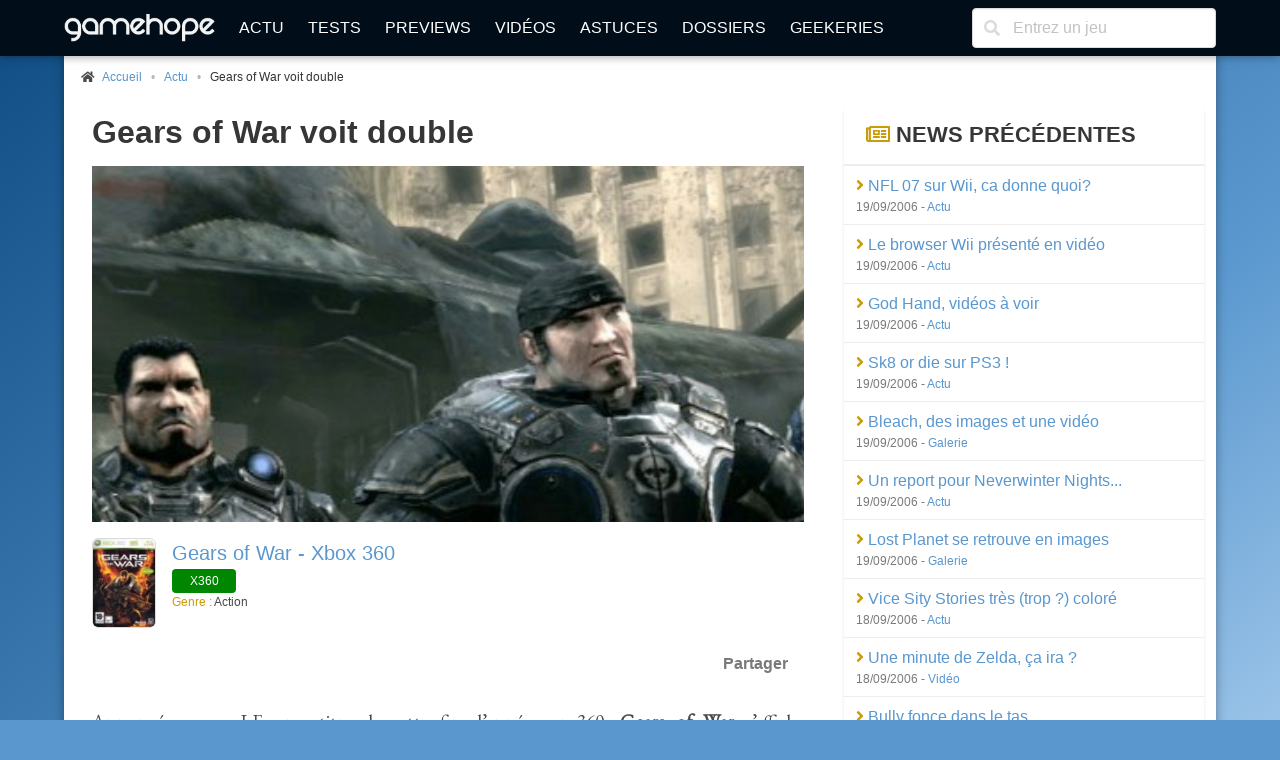

--- FILE ---
content_type: text/html; charset=UTF-8
request_url: https://www.gamehope.com/news/14374-gears-of-war-voit-double.html
body_size: 6200
content:
<!doctype html>
<html lang="fr" xmlns:og="http://ogp.me/ns#" xmlns:v="http://rdf.data-vocabulary.org/#">
    <head>
        <title>Gears of War voit double (Gears of War - Xbox 360)</title>
        <meta charset="utf-8">
            
    <meta name="description" content="Annoncé comme LE gros titre de cette fin d’année sur 360, Gears of War s’affiche aujourd’hui par le biais de ces 2 images ben… euh superfétatoires (inutiles marche aussi, enfin non, sinon la news n’a plus d’intérêt)...." />
    <meta name="keywords" content="sortie, live, image, annonce" />
    <meta name="Identifier-URL" content="https://www.gamehope.com" />
    <meta name="rating" content="general" />
    <meta name="robots" content="index, follow" />
    <meta name="classification" content="jeux video" />
    <meta name="language" content="fr" />
    <meta name="resource-type" content="document" />
    <meta name="publisher" content="GameHope" />
    <meta name="Author" content="GameHope" />
    <meta property="og:site_name" content="GameHope.com" />
    <meta property="og:type" content="article" />
    <meta name="twitter:site" content="@GameHope" />
    <meta property="fb:app_id" content="1592375661071366" />
    <meta property="fb:pages" content="138740356176294" />
    <meta property="fb:admins" content="10222135146757716" />
    <meta name="viewport" content="width=device-width,minimum-scale=1,initial-scale=1" />
    <meta name="charset" content="utf-8" />
    <meta property="og:url" content="https://www.gamehope.com/news/14374-gears-of-war-voit-double.html" />
    <meta property="og:image" content="https://www.gamehope.com/data/news/1/43/74.high.jpg" />
    <meta property="og:title" content="Gears of War voit double (Gears of War - Xbox 360)" />
    <meta name="news_keywords" content="sortie, live, image, annonce" />
    <meta property="og:description" content="Annoncé comme LE gros titre de cette fin d’année sur 360, Gears of War s’affiche aujourd’hui (...)" />
    <link rel="canonical" href="https://www.gamehope.com/news/14374-gears-of-war-voit-double.html" />

            <link rel="alternate" type="application/xml" title="Flux RSS GameHope.com" href="https://www.gamehope.com/rss/news/tout.xml" />
            <link rel="stylesheet" type="text/css" href="//fonts.googleapis.com/css?family=EB+Garamond" />
    <link rel="stylesheet" type="text/css" href="https://www.gamehope.com/css/styles.min.css?1767211848" />
    
            
                                        <script type="text/javascript">
        var autocompletionUrl = '/autocompletion/search';
</script>
    
    <script type="text/javascript" src="https://www.gamehope.com/js/scripts-header.min.js?1767211848"></script>
    
        <script type="text/javascript">
    hs.registerOverlay({
        html: '<div class="closebutton" onclick="return hs.close(this)" title="Fermer" alt="Fermer"></div>',
        position: 'top right',
        fade: 2     });
    hs.graphicsDir = 'https://www.gamehope.com/css/graphics/';
    hs.wrapperClassName = 'borderless';
    hs.lang.restoreTitle = 'Cliquez pour fermer l\'image, laissez le bouton de la souris enfoncé pour déplacer.';
    hs.lang.fullExpandTitle = 'Agrandir en taille réelle';
    hs.lang.loadingText = 'Chargement...';
    hs.lang.loadingTitle = 'Cliquez pour annuler le chargement';
    hs.zIndexCounter = 2001;
</script>

        <script async src="https://www.googletagmanager.com/gtag/js?id=UA-17237008-1"></script>
<script>
  window.dataLayer = window.dataLayer || [];
  function gtag(){dataLayer.push(arguments);}
  gtag('js', new Date());

  gtag('config', 'UA-17237008-1');
</script>
                        <link rel="shortcut icon" href="https://www.gamehope.com/favicon.ico?v8" />
        <link rel="icon" type="image/x-icon" href="https://www.gamehope.com/favicon.ico?v8.1" />
        <link rel="icon" type="image/png" href="https://www.gamehope.com/favicon.png?v8.1" />
        <link rel="apple-touch-icon" href="https://www.gamehope.com/apple-touch-icon.png?v8.1" />
        <link rel="search" type="application/opensearchdescription+xml" title="GameHope.com" href="/opensearch.xml" />
    </head>
    <body    class="has-navbar-fixed-top"
>
                <div id="fb-root"></div>

    <div class="container gh-main-container">
                    
<nav class="navbar is-fixed-top" role="navigation" aria-label="main navigation">
    <div class="container">
        <div class="navbar-brand">
            <a class="navbar-item" href="/">
                <img src="https://www.gamehope.com/data/gui/logo.png?v9" alt="GameHope.com">
            </a>
            <label aria-expanded="false" aria-label="Menu" class="navbar-burger burger" for="nav-menu-toggle-state" role="button">
                <span aria-hidden="true"></span><span aria-hidden="true"></span><span aria-hidden="true"></span>
            </label>
        </div>
        <input type="checkbox" id="nav-menu-toggle-state">
        <div class="navbar-menu">
            <div class="navbar-start">
                <a class="navbar-item" href="/">Actu</a>
                <a class="navbar-item" href="/tout/tests/">Tests</a>
                <a class="navbar-item" href="/tout/previews/">Previews</a>
                <a class="navbar-item" href="/tout/videos/">Vidéos</a>
                <a class="navbar-item" href="/tout/astuces/">Astuces</a>
                <a class="navbar-item" href="/tout/dossiers/">Dossiers</a>
                <a class="navbar-item" href="/tout/geekeries/">Geekeries</a>
                            </div>
            <div class="navbar-end">
                <div class="navbar-item">
                    <form method="get" action="/recherche.html">
                        <div class="field has-addons">
                            <div class="control has-icons-left">
                                <input class="input" type="text" placeholder="Entrez un jeu" name="queljeu">
                                <span class="icon is-left">
                                    <i class="fas fa-search" aria-hidden="true"></i>
                                </span>
                            </div>
                        </div>
                    </form>
                </div>
            </div>
        </div>
    </div>
</nav>

<div id="disclaimer-cookie" style="display: none;">
    <a href="#close" class="close-button">
        <i class="fas fa-times"></i>
    </a>
    <p>
        En poursuivant votre navigation sur notre site, vous acceptez l'installation et l'utilisation de cookies sur votre poste, notamment à des fins promotionnelles et/ou publicitaires, dans le respect de notre <a href="/apropos.html" target="_blank">politique de protection de votre vie privée</a>.
    </p>
</div>

                                                        


<section class="section gh-padding-top-small">
    <nav class="breadcrumb has-bullet-separator is-small" aria-label="breadcrumbs">
        <ul itemscope itemtype="https://schema.org/BreadcrumbList">
            <li itemprop="itemListElement" itemscope itemtype="https://schema.org/ListItem">
                <span class="icon is-small">
                    <i class="fas fa-home"></i>
                </span>
                <a href="/" title="Accueil" itemprop="item">
                    <span itemprop="name">Accueil</span>
                    <meta itemprop="position" content="1" />
                </a>
            </li>
                    
            <li itemprop="itemListElement" itemscope itemtype="https://schema.org/ListItem">
            <span>
                <a href="/news/1-actu/page-1.html" title="Actu" itemprop="item">
                    Actu
                    <meta itemprop="name" content="Actu" />
                    <meta itemprop="position" content="2" />
                </a>
                        
            <li class="is-active" itemprop="itemListElement" itemscope itemtype="https://schema.org/ListItem">
            <a aria-current="page" title="Gears of War voit double" itemprop="item">
                Gears of War voit double
                <meta itemprop="name" content="Gears of War voit double" />
                <meta itemprop="position" content="3" />
            </a>
        </li>
    
            </span>
        </li>
    
        </ul>
    </nav>
</section>

                                    <div class="columns is-marginless is-desktop">
                <div class="column">
                    <div class="gh-sticky">
                        <div>
                                <section class="section">
        <div class="container">
            <h1 class="title">Gears of War voit double</h1>

                                        <figure class="image is-2by1 is-covered">
                    <img src="https://www.gamehope.com/data/news/1/43/74.high.jpg?1432124668" alt="Gears of War voit double" title="Gears of War voit double">
                </figure>
                    </div>
    </section>

            <section class="section">
            <div class="media">
                <div class="media-left">
                    <a href="/x360/7402-gears-of-war/">
                        <figure class="image thumbnails is-64px">
                            <img src="https://www.gamehope.com/data/box/0/74/02-gears-of-war.low.jpg?1768162951" alt="Gears of War - Xbox 360" title="Gears of War - Xbox 360">
                        </figure>
                    </a>
                </div>
                <div class="media-content">
                    <p class="is-size-5">
                        <a href="/x360/7402-gears-of-war/">
                            Gears of War - Xbox 360
                        </a>
                    </p>
                    <div>
                                                        <a href="/x360/7402-gears-of-war/">
        <span class="tag gh-console gh-console-x360">X360</span>
    </a>

                                            </div>
                    <p class="is-size-7">
                                                    <span class="has-text-info">Genre : </span>Action
                                            </p>
                </div>
            </div>
        </section>
    
    <section class="section">
    <div class="gh-social-media">
        <div>
            <div class="addthis_inline_share_toolbox"></div>
        </div>
        <span>Partager</span>
    </div>
</section>
    
    <section class="section">
        <div class="container">
            <div class="gh-content gh-article content">
                Annoncé comme LE gros titre de cette fin d’année sur 360, <b>Gears of War</b> s’affiche aujourd’hui par le biais de ces 2 images ben… euh superfétatoires (inutiles marche aussi, enfin non, sinon la news n’a plus d’intérêt). Donc, on connaît tous la chanson : <b>GoW</b> est sensé roxxer à mort, avec un live qui fait bander comme un Turc et surtout des graphismes plus proches de la next-next-gen que de la génération actuelle.    Sinon, la sortie européenne est toujours fixée au 17 Novembre, soit presque deux mois, si si.  <div><br></div>                  <div class="container"><h3 class="is-4 title">
                    Images de 
                    <a href="/x360/7402-gears-of-war/" title="Gears of War - Xbox 360">
                        Gears of War - Xbox 360
                    </a>
                </h3><div class="columns is-mobile is-multiline"><div class="column is-one-quarter-desktop is-one-third-tablet is-one-third-mobile">
                        <a class="image thumbnails" href="/x360/7402-gears-of-war/image_56730.html">
                            <img src="/data/screenshots/5/67/30-gears-of-war.low.jpg" alt="Gears of War - Xbox 360" title="Gears of War - Xbox 360" >
                        </a>
                    </div><div class="column is-one-quarter-desktop is-one-third-tablet is-one-third-mobile">
                        <a class="image thumbnails" href="/x360/7402-gears-of-war/image_56731.html">
                            <img src="/data/screenshots/5/67/31-gears-of-war.low.jpg" alt="Gears of War - Xbox 360" title="Gears of War - Xbox 360" >
                        </a>
                    </div></div><div class="columns is-mobile">
                    <div class="column has-text-centered">
                      <a href="/x360/7402-gears-of-war/galerie.html" class="button is-info">Voir toutes les images</a>
                    </div>
                </div></div>
            </div>

            <div class="has-text-right has-text-grey is-size-7">19 septembre 2006 à 19h00</div>
            
            <p class="has-text-right">
                Par <a href="/contact/?author=Dudy" rel="nofollow">Dudy</a>
            </p>

                            <div class="tags gh-padding-top-small">
                    <i class="fas fa-tag has-text-info gh-margin-right-small"></i>
                                            <span class="tag">
                            <a href="/news/tag-sortie/page-1.html">sortie</a>
                        </span>
                                            <span class="tag">
                            <a href="/news/tag-live/page-1.html">live</a>
                        </span>
                                            <span class="tag">
                            <a href="/news/tag-image/page-1.html">image</a>
                        </span>
                                            <span class="tag">
                            <a href="/news/tag-annonce/page-1.html">annonce</a>
                        </span>
                                    </div>
                    </div>
    </section>

    



    <section class="section">
        <h2 class="title is-4 emphasis">
            <i class="fas fa-bullhorn has-text-info"></i> Autres news...
        </h2>
        <nav class="level is-mobile">
                            <div class="level-left">
                    <div class="level-item">
                        <a href="/news/14373-nfl-07-sur-wii-ca-donne-quoi-.html">
                            ←<span class="is-hidden-tablet">Précédent</span>
                            <span class="is-hidden-mobile">NFL 07 sur Wii, ca donne quoi?</span>
                        </a>
                    </div>
                </div>
            
                            <div class="level-right">
                    <div class="level-item">
                        <a href="/news/14375-fifa07-foot-age-de-gueule.html">
                            <span class="is-hidden-tablet">Suivant</span>
                            <span class="is-hidden-mobile">FIFA07 : foot-age de gueule</span>→
                        </a>
                    </div>
                </div>
                    </nav>
    </section>
                        </div>
                    </div>
                </div>
                <div class="column is-one-third-desktop">
                    <div class="gh-sticky">
                        <div>
                            
<div id="aside">
            


            

            
    <nav class="panel">
        <p class="panel-heading">
            <i class="far fa-newspaper has-text-info"></i> News précédentes
        </p>
                    <div class="panel-block">
                <span>
                    <a href="/news/14373-nfl-07-sur-wii-ca-donne-quoi-.html" title="NFL 07 sur Wii, ca donne quoi?">
                        <i class="fas fa-angle-right has-text-info"></i> NFL 07 sur Wii, ca donne quoi?
                    </a>
                    <br>
                    <p class="has-text-grey is-size-7">
                                                    19/09/2006
                                                -
                        <a href="/news/1-actu/page-1.html">
                            Actu
                        </a>
                    </p>
                </span>
            </div>
                    <div class="panel-block">
                <span>
                    <a href="/news/14372-le-browser-wii-presente-en-video.html" title="Le browser Wii présenté en vidéo">
                        <i class="fas fa-angle-right has-text-info"></i> Le browser Wii présenté en vidéo
                    </a>
                    <br>
                    <p class="has-text-grey is-size-7">
                                                    19/09/2006
                                                -
                        <a href="/news/1-actu/page-1.html">
                            Actu
                        </a>
                    </p>
                </span>
            </div>
                    <div class="panel-block">
                <span>
                    <a href="/news/14371-god-hand-videos-a-voir.html" title="God Hand, vidéos à voir">
                        <i class="fas fa-angle-right has-text-info"></i> God Hand, vidéos à voir
                    </a>
                    <br>
                    <p class="has-text-grey is-size-7">
                                                    19/09/2006
                                                -
                        <a href="/news/1-actu/page-1.html">
                            Actu
                        </a>
                    </p>
                </span>
            </div>
                    <div class="panel-block">
                <span>
                    <a href="/news/14370-sk8-or-die-sur-ps3-.html" title="Sk8 or die sur PS3 !">
                        <i class="fas fa-angle-right has-text-info"></i> Sk8 or die sur PS3 !
                    </a>
                    <br>
                    <p class="has-text-grey is-size-7">
                                                    19/09/2006
                                                -
                        <a href="/news/1-actu/page-1.html">
                            Actu
                        </a>
                    </p>
                </span>
            </div>
                    <div class="panel-block">
                <span>
                    <a href="/news/14369-bleach-des-images-et-une-video.html" title="Bleach, des images et une vidéo">
                        <i class="fas fa-angle-right has-text-info"></i> Bleach, des images et une vidéo
                    </a>
                    <br>
                    <p class="has-text-grey is-size-7">
                                                    19/09/2006
                                                -
                        <a href="/news/6-galerie/page-1.html">
                            Galerie
                        </a>
                    </p>
                </span>
            </div>
                    <div class="panel-block">
                <span>
                    <a href="/news/14368-un-report-pour-neverwinter-nights-2-.html" title="Un report pour Neverwinter Nights 2 ">
                        <i class="fas fa-angle-right has-text-info"></i> Un report pour Neverwinter Nights...
                    </a>
                    <br>
                    <p class="has-text-grey is-size-7">
                                                    19/09/2006
                                                -
                        <a href="/news/1-actu/page-1.html">
                            Actu
                        </a>
                    </p>
                </span>
            </div>
                    <div class="panel-block">
                <span>
                    <a href="/news/14365-lost-planet-se-retrouve-en-images.html" title="Lost Planet se retrouve en images">
                        <i class="fas fa-angle-right has-text-info"></i> Lost Planet se retrouve en images
                    </a>
                    <br>
                    <p class="has-text-grey is-size-7">
                                                    19/09/2006
                                                -
                        <a href="/news/6-galerie/page-1.html">
                            Galerie
                        </a>
                    </p>
                </span>
            </div>
                    <div class="panel-block">
                <span>
                    <a href="/news/14364-vice-sity-stories-tres-trop-colore.html" title="Vice Sity Stories très (trop ?) coloré">
                        <i class="fas fa-angle-right has-text-info"></i> Vice Sity Stories très (trop ?) coloré
                    </a>
                    <br>
                    <p class="has-text-grey is-size-7">
                                                    18/09/2006
                                                -
                        <a href="/news/1-actu/page-1.html">
                            Actu
                        </a>
                    </p>
                </span>
            </div>
                    <div class="panel-block">
                <span>
                    <a href="/news/14363-une-minute-de-zelda-ca-ira-.html" title="Une minute de Zelda, ça ira ?">
                        <i class="fas fa-angle-right has-text-info"></i> Une minute de Zelda, ça ira ?
                    </a>
                    <br>
                    <p class="has-text-grey is-size-7">
                                                    18/09/2006
                                                -
                        <a href="/news/11-video/page-1.html">
                            Vidéo
                        </a>
                    </p>
                </span>
            </div>
                    <div class="panel-block">
                <span>
                    <a href="/news/14362-bully-fonce-dans-le-tas.html" title="Bully fonce dans le tas">
                        <i class="fas fa-angle-right has-text-info"></i> Bully fonce dans le tas
                    </a>
                    <br>
                    <p class="has-text-grey is-size-7">
                                                    18/09/2006
                                                -
                        <a href="/news/1-actu/page-1.html">
                            Actu
                        </a>
                    </p>
                </span>
            </div>
            </nav>

    </div>
                        </div>
                    </div>
                </div>
            </div>
                            
<footer class="footer">
    <div class="columns is-desktop is-vcentered">
        <div class="column is-10">
            <nav class="level is-mobile">
                <div class="level-item has-text-centered is-size-2">
                    <a href="http://www.facebook.com/GameHopeCom" target="_blank" class="has-text-info">
                        <i class="fab fa-facebook fa-lg"></i>
                    </a>
                </div>
                <div class="level-item has-text-centered is-size-2">
                    <a href="http://twitter.com/GameHope" target="_blank" class="has-text-info">
                        <i class="fab fa-twitter fa-lg"></i>
                    </a>
                </div>
                <div class="level-item has-text-centered is-size-2">
                    <a href="https://bsky.app/profile/gamehope.bsky.social" target="_blank" class="has-text-info">
                        <i class="fab fa-lg">
                            <svg fill="none" viewBox="0 0 64 57" width="32" style="width: 0.9em;"><path fill="#CA9C09" d="M13.873 3.805C21.21 9.332 29.103 20.537 32 26.55v15.882c0-.338-.13.044-.41.867-1.512 4.456-7.418 21.847-20.923 7.944-7.111-7.32-3.819-14.64 9.125-16.85-7.405 1.264-15.73-.825-18.014-9.015C1.12 23.022 0 8.51 0 6.55 0-3.268 8.579-.182 13.873 3.805ZM50.127 3.805C42.79 9.332 34.897 20.537 32 26.55v15.882c0-.338.13.044.41.867 1.512 4.456 7.418 21.847 20.923 7.944 7.111-7.32 3.819-14.64-9.125-16.85 7.405 1.264 15.73-.825 18.014-9.015C62.88 23.022 64 8.51 64 6.55c0-9.818-8.578-6.732-13.873-2.745Z"></path></svg>
                        </i>
                    </a>
                </div>
                <div class="level-item has-text-centered is-size-2">
                    <a href="/rss/" target="_blank" class="has-text-info">
                        <i class="fas fa-rss fa-lg"></i>
                    </a>
                </div>
            </nav>
            <div class="content has-text-centered is-size-7">
                <p>
                    GameHope est un magazine de jeux vidéo ayant pour vocation de tester les dernières nouveautés, de traiter l'actualité du moment, et d'aborder des articles de fond.
                </p>

                <p>
                    Pour les recrutements, c'est <a href="/recrutement.html">par ici</a> !
                </p>

                <p>
                    Tous les jeux vidéo sur GameHope - Webmaster : <a href="/contact/?author=Monsieur%20Tomate">Monsieur Tomate</a><br />
                    Copyright &copy; 1999-2026 - GameHope.com - Tous droits réservés
                </p>

                <a class="creative-commons" href="http://creativecommons.org/licenses/by-nc-nd/4.0/" target="_blank"><img src="https://www.gamehope.com/data/gui/icon-cc.png" alt="By/NC/ND" /></a>

                            </div>
        </div>
        <div class="column has-text-centered">
            <ul>
                <li><a href="/">Accueil</a></li>
                <li><a href="/hasard.html">Un truc au pif</a></li>
                <li><a href="/tout/tests/">Tests</a></li>
                <li><a href="/tout/previews/">Previews</a></li>
                <li><a href="/tout/videos/">Vidéos</a></li>
                <li><a href="/tout/images/">Galeries</a></li>
                <li><a href="/tout/dossiers/">Dossiers</a></li>
                <li><a href="/tout/geekeries/">Geekeries</a></li>
                <li><a href="/tout/astuces/">Astuces</a></li>
                <li><a href="/tout/jeux-video/">Jeux vidéo</a></li>
                <li><a href="/notation.html">Notation GH</a></li>
                <li><a href="/team/">Team</a></li>
                <li><a href="/apropos.html">A propos</a></li>
                <li><a href="/recrutement.html">Recrutement</a></li>
                <li><a href="/contact/">Nous contacter</a></li>
            </ul>
        </div>
    </div>
</footer>

<!-- Default Statcounter code for GameHope https://www.gamehope.com -->
<script type="text/javascript">
    var sc_project=13040671;
    var sc_invisible=1;
    var sc_security="f7844866";
</script>
<script type="text/javascript"
        src="https://www.statcounter.com/counter/counter.js" async></script>
<noscript><div class="statcounter"><a title="Web Analytics"
      href="https://statcounter.com/" target="_blank"><img class="statcounter"
   src="https://c.statcounter.com/13040671/0/f7844866/1/" alt="Web Analytics"
   referrerPolicy="no-referrer-when-downgrade"></a></div></noscript>
<!-- End of Statcounter Code -->



        
<script type="text/javascript">(function(d, s, id) {
  var js, fjs = d.getElementsByTagName(s)[0];
  if (d.getElementById(id)) return;
  js = d.createElement(s); js.id = id;
  js.src = "//connect.facebook.net/fr_FR/sdk.js#xfbml=1&version=v2.8&appId=1592375661071366";
  fjs.parentNode.insertBefore(js, fjs);
}(document, 'script', 'facebook-jssdk'));</script>
            </div>

        <a class="gh-top-link button is-large gh-shadow gh-opacity-no" href="" id="js-top">
        <i class="fas fa-chevron-right gh-rotate-90"></i>
        <span class="gh-back-to-top-screen-reader-text">Revenir en haut</span>
    </a>

        <div class="modal" id="gh-notification">
        <div class="modal-background"></div>
        <div class="modal-card">
            <header class="modal-card-head">
                <p class="modal-card-title gh-notification-title"></p>
                <button class="delete gh-notification-close" aria-label="close"></button>
            </header>
            <section class="modal-card-body">
                <p class="gh-notification-content"></p>
            </section>
            <footer class="modal-card-foot">
                <button class="button is-success gh-is-hidden gh-notification-success gh-notification-close">Fermer</button>
                <button class="button is-danger gh-is-hidden gh-notification-error gh-notification-close">Fermer</button>
            </footer>
        </div>
    </div>
            <script type="text/javascript" src="https://www.gamehope.com/js/scripts-footer.min.js?1767211848"></script>
    
        
<script type="text/javascript">
    function pushAllNotifications() {
        
            }
</script>

    <script type="text/javascript" src="//s7.addthis.com/js/300/addthis_widget.js#pubid=ra-5e594b951f3ac52f"></script>
    </body>
</html>
